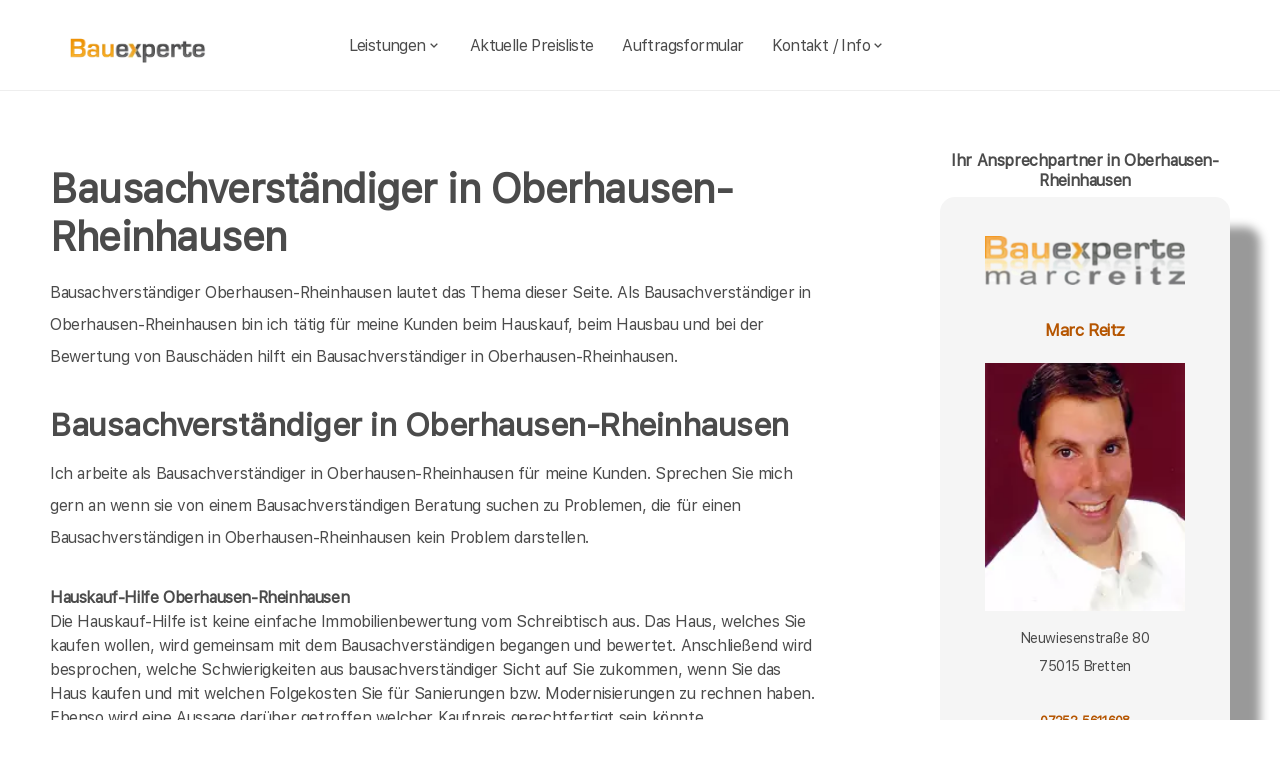

--- FILE ---
content_type: text/html; charset=UTF-8
request_url: https://bauexperte-reitz.de/Oberhausen-Rheinhausen/Bausachverstaendiger.php
body_size: 7554
content:
<!DOCTYPE html>
<html lang="de">
    <head>
		<meta charset="UTF-8">
		<meta name="author" content="Bauexperte.com">     
		
		<!-- Google tag (gtag.js) -->
<link rel="preconnect" href="https://www.googletagmanager.com">
<link rel="dns-prefetch" href="https://www.googletagmanager.com">
<script>
  window.dataLayer = window.dataLayer || [];
  function gtag(){ dataLayer.push(arguments); }

  // Default: alles denied
  gtag('consent','default',{
    analytics_storage:'denied',
    ad_storage:'denied',
    ad_user_data:'denied',
    ad_personalization:'denied'
  });

  function loadGA(){
    var s = document.createElement('script');
    s.src = 'https://www.googletagmanager.com/gtag/js?id=G-MQWQ4GWH68';
    s.async = true;
    document.head.appendChild(s);

    gtag('js', new Date());
    gtag('config','G-MQWQ4GWH68',{ transport_type:'beacon', send_page_view:true });
  }

  // Diese Funktion ruft DEINE CMP/Banner-Logik auf, wenn Nutzer zustimmt:
  window.onConsentGranted = function(){
    gtag('consent','update',{ analytics_storage:'granted' });
    // Jetzt erst GA laden (optional per idle, muss aber nicht)
    if ('requestIdleCallback' in window) requestIdleCallback(loadGA, {timeout: 1000});
    else loadGA();
  };
</script>	
		
				<meta name="robots" content="index, follow">
        <meta name="viewport" content="width=device-width, initial-scale=1, shrink-to-fit=no">
        <meta name="description" content="Oberhausen-Rheinhausen Bausachverständiger  Marc Reitz steht an Ihrer Seite beim Hauskauf als Berater oder beim Bauen zur Qualitätssicherung ebenso kompetente Hilfe rund um Schimmelpilze und Energiesparen">
        <title>Oberhausen-Rheinhausen: Bausachverständiger Marc Reitz: Baugutachter, Hauskaufberatung in Oberhausen-Rheinhausen</title>
		<meta name="keywords" content="Hauskaufberatung, Hauskauf, Oberhausen-Rheinhausen, Waghäusel, Altlußheim, Neulußheim, Philippsburg, Römerberg, Speyer, Hockenheim, Reilingen, Dudenhofen, Germersheim, Hambrücken, Harthausen, Lingenfeld, St. Leon-Rot, Graben-Neudorf, Hanhofen, Ketsch, , Hausbau, Schimmel, Schimmelpilze, Hauskauf, Häuser, Haus, Eigentumswohnung, Etagenwohnung,Blowerdoor, Blower-Door-Test, Luftdicht, Luftdichtigkeit, Thermografie, Thermofotografie, Wärmebild, Wärmebilder, Infrarotfotos, Infrarotfotografie, Infrarotbilder, Außenthermografie,Innenthemografie, Energieberater, Energieberatung, Energiesparberatung, Vorortberatung, Architekt, Baugutachter, Bausachverständiger, Haus kaufen, Immobilie, Immobilien, Bewertung, Wertgutachten, Sachverständiger, Gutachter, Kfw, Fertigstellungsbescheinigung, Kfw-Bescheingung, Bauleitung, Begutachtung, Gutachten, Verkehrswertgutachten, Bauingenieur, Baumeister, Architektur, Architekte, Bausachverständige, Sachverständige, Bafa, Immobiliengutachter, Schimmelgutachten, Schadenbewertung, Sturmschaden, Wasserschaden, Versicherungsschäden, Baubegleitung,baubegleitende Qualitätssicherung, Qualitätsüberwachung, Pfusch, Pfusch am Bau, verdeckte Bauschäden, Verdeckter Mangel, arglistige Täuschung, Schwamm, Hausschwamm, Hauschwamm ,Vorortprogramm, feuchte Wände, Feuchter Keller, nasse Wände, nasser keller, Horizontalsperre, Elementarschäden, Risse, Schäden an Gebäuden">
        <link rel="icon" type="image/x-icon" href="/favicon.ico">
		<link rel="apple-touch-icon" sizes="120x120" href="/apple-touch-icon-120x120-precomposed.png">
		<link rel="apple-touch-icon" sizes="152x152" href="/apple-touch-icon-152x152-precomposed.png">
		<link rel="canonical" href="https://bauexperte-reitz.de/Oberhausen-Rheinhausen/Bausachverstaendiger.php">

		<meta property="og:title" content="Hauskaufberatung, Gutachter, Energieberatung | bauexperte.com" />
		<meta property="og:description" content="Zertifizierter Baugutachter für Hauskaufberatung, Schimmelprüfung und mehr – jetzt kostenlos anfragen!" />
		<meta property="og:image" content="https://bauexperte-reitz.de/./partner_neu/reitz/reitz_foto.webp" />
		<meta property="og:url" content="https://https://bauexperte-reitz.de/" />
		<meta property="og:type" content="website" />


	<link rel="preload" as="font" href="/fonts/SFProText-Regular.woff2" type="font/woff2" crossorigin="anonymous">
	<link rel="preload" as="image" href="https://bauexperte-reitz.de/partner_neu/reitz/reitz_foto.webp">
    <!--<link rel="stylesheet" href="/css/styles.min.css">-->
	<link rel="preload" href="/css/styles.min.css" as="style" onload="this.onload=null;this.rel='stylesheet'">
	<noscript><link rel="stylesheet" href="/css/styles.min.css"></noscript>

    <link href="/css/boxicons.min.css" rel="stylesheet" media="print" onload="this.onload=null;this.media='all';">

		
	<script type="application/ld+json"> 
	{
	  "@context" : "https://schema.org",
	  "@type" : "LocalBusiness",
	  "name": "Ihr Baugutachter und Hauskaufberatung in Oberhausen-Rheinhausen: Marc Reitz",
	  "image" : "https://bauexperte-reitz.de/./partner_neu/reitz/reitz_foto.webp",
	  "telephone" : "07252-5611608",
	  "email" : "reitz@bauexperte.com",
	  "address" : {
		"@type" : "PostalAddress",
		"streetAddress" : "Neuwiesenstraße 80",
		"addressLocality" : "Bretten",
		"postalCode" : "75015"
	},
	   "geo": {
	   "@type": "GeoCoordinates",
	   "latitude": 49.35194444,
	   "longitude": 9.146666667	  },
	  "url" : "https://bauexperte-reitz.de/Oberhausen-Rheinhausen/Bausachverstaendiger.php"}
	</script>


    </head>
	
    <body>
		<section class="navbar mainsection">
		      <header id="nav-menu" aria-label="navigation bar">
      <div class="container">
        <div class="nav-start">
          <a class="logo" href="/">
            <img src="/img/bauexperte_logo.webp" class="logo-img" alt="Logo bauexperte.com" width="298" height="55" decoding="async" fetchpriority="high">
          </a>
		</div>
		<div class="nav-menu">
          <nav class="menu">
            <ul class="menu-bar">
              <li>
                <button
                  class="nav-link dropdown-btn"
                  data-dropdown="dropdown1"
                  aria-haspopup="true"
                  aria-expanded="false"
                  aria-label="leistungen"
                >
                  Leistungen
                  <i class="bx bx-chevron-down" aria-hidden="true"></i>
                </button>
                <div id="dropdown1" class="dropdown">
                  <ul>
					<li><a class="dropdown-link" href="/Oberhausen-Rheinhausen/Vita.php" title="Bausachverständiger  Reitz in Oberhausen-Rheinhausen">Bausachverständiger Reitz</a></li>
<li><a class="dropdown-link" href="/Oberhausen-Rheinhausen/Immobilien-Hauskauf.php" title="Hauskauf  in Oberhausen-Rheinhausen">Hauskauf</a></li>
<li><a class="dropdown-link" href="/Oberhausen-Rheinhausen/Baubegleitung.php" title="Hausbau baubegleitende Qualitätssicherung Baubegleitung  in Oberhausen-Rheinhausen">Hausbau, baubegleitende Qualitätssicherung</a></li>
<li><a class="dropdown-link" href="/Oberhausen-Rheinhausen/Kfw-Sachverstaendigenbescheinigung.php" title="KfW Sachverständiger Bescheinigungen Verwendungsnachweise  in Oberhausen-Rheinhausen">KfW-Bescheinigungen</a></li>
<li><a class="dropdown-link" href="/Oberhausen-Rheinhausen/Bausachverstaendiger.php" title="Bausachverständiger  in Oberhausen-Rheinhausen">Bausachverständiger</a></li>
<li><a class="dropdown-link" href="/Oberhausen-Rheinhausen/Energieberater.php" title="Energieberater  in Oberhausen-Rheinhausen">Energieberater</a></li>
<li><a class="dropdown-link" href="/Oberhausen-Rheinhausen/Energieausweise.php" title="Energieausweise  in Oberhausen-Rheinhausen">Der Energieausweis</a></li>
<li><a class="dropdown-link" href="/Oberhausen-Rheinhausen/Schimmel-Schimmelpilze.php" title="Schimmel Schimmelpilze  in Oberhausen-Rheinhausen">Schimmel Schimmelpilze</a></li>
<li><a class="dropdown-link" href="/Oberhausen-Rheinhausen/Baugutachter.php" title="Baugutachter  in Oberhausen-Rheinhausen">Baugutachter</a></li>
<li><a class="dropdown-link" href="/Oberhausen-Rheinhausen/Hagelschaeden.php" title="Schäden an Gebäuden  in Oberhausen-Rheinhausen durch Unwetter">Unwetterschäden</a></li>
<li><a class="dropdown-link" href="/Oberhausen-Rheinhausen/nasse_keller-feuchte_waende.php" title="Feuchte Keller, Nasse Wände   in Oberhausen-Rheinhausen">Feuchteschäden</a></li>
<li><a class="dropdown-link" href="/Oberhausen-Rheinhausen/photovoltaikanlage.php" title="Auslegung und Montage von Photovoltaikanlagen (PV) in  in Oberhausen-Rheinhausen">Auslegung und Montage von Photovoltaikanlagen (PV)</a></li>
<li><a class="dropdown-link" href="/Oberhausen-Rheinhausen/isfp.php" title="Der individuelle Sanierungsfahrplan (iSFP)  in Oberhausen-Rheinhausen">Der individuelle Sanierungsfahrplan (iSFP)</a></li>                  </ul>
                </div>
              </li>
              <li><a class="nav-link" href="../Oberhausen-Rheinhausen/Kosten-Preise.php" title="Preise als Bausachverständiger  Reitz in Oberhausen-Rheinhausen">Aktuelle Preisliste</a></li>
			  <li><a class="nav-link" href="/auftrag.php" title="Auftrag an Bausachverständiger  Reitz in Oberhausen-Rheinhausen">Auftragsformular</a></li>
			  <li>
                <button
                  class="nav-link dropdown-btn"
                  data-dropdown="dropdown2"
                  aria-haspopup="true"
                  aria-expanded="false"
                  aria-label="kontakt"
                >
                  Kontakt / Info
                  <i class="bx bx-chevron-down" aria-hidden="true"></i>
                </button>
                <div id="dropdown2" class="dropdown">
                  <ul>
					<li><a class="dropdown-link" href="/Oberhausen-Rheinhausen/Vita.php" title="Profil Bausachverständiger  Reitz in Oberhausen-Rheinhausen">Über mich, Profil</a></li>
					<li><a class="dropdown-link" href="/kontaktformular.php">Kontaktformular</a></li>
					<li><a class="dropdown-link" href="/Oberhausen-Rheinhausen/Vita.php">Vita</a></li>
					<li><a class="dropdown-link" href="/Karlsruhe/Impressum.php">Impressum</a></li>
					<li><a class="dropdown-link" href="/Karlsruhe/Impressum.php#DSVGO">DSVGO</a></li>
					</ul>
                </div>
              </li>
            </ul>
          </nav>
        </div>
        <div class="nav-end">
          <div class="right-container">

          </div>

          <button
            id="hamburger"
            aria-label="hamburger"
            aria-haspopup="true"
            aria-expanded="false"
          >
            <i class="bx bx-menu" aria-hidden="true"></i>
          </button>
        </div>
      </div>
    </header>
    <script src="/js/nav.js" defer></script>



	
		</section>
		<section class="main grid-container mainsection">
		  <section class="content grid-item">
			<div>
			<div class="maincontent">
	<h1>Bausachverständiger in Oberhausen-Rheinhausen</h1>
	<p>Bausachverständiger  Oberhausen-Rheinhausen lautet das Thema dieser Seite. Als Bausachverständiger in    Oberhausen-Rheinhausen bin ich tätig für meine Kunden beim Hauskauf, beim Hausbau und bei der Bewertung von Bauschäden hilft ein Bausachverständiger in  Oberhausen-Rheinhausen.  </p>
	<h2 class="l">Bausachverständiger in    Oberhausen-Rheinhausen</h2>
	<p>Ich arbeite als Bausachverständiger in Oberhausen-Rheinhausen	für meine Kunden. Sprechen Sie mich gern an wenn sie von einem Bausachverständigen Beratung suchen zu  Problemen, die für einen Bausachverständigen in    Oberhausen-Rheinhausen kein Problem darstellen.</p>
<div class="liste">
	<ul>
	<li><strong>Hauskauf-Hilfe Oberhausen-Rheinhausen</strong>
	<br>Die Hauskauf-Hilfe ist keine einfache Immobilienbewertung vom Schreibtisch aus. Das Haus, welches Sie kaufen wollen, wird gemeinsam mit dem Bausachverständigen begangen und bewertet. Anschließend wird besprochen, welche Schwierigkeiten aus bausachverständiger Sicht auf Sie zukommen, wenn Sie das Haus kaufen und mit welchen Folgekosten Sie für Sanierungen bzw. Modernisierungen zu rechnen haben. Ebenso wird eine Aussage darüber getroffen welcher Kaufpreis gerechtfertigt sein könnte.</li>
	<li><strong>Bewertung von Immobilien Oberhausen-Rheinhausen</strong><br>	Die Bewertung von Immobilien, welche meist in einem Wertgutachten endet, hat einen anderen Sinn als die Hauskaufberatung. Hier geht es eher um die Besteuerung des Objektes oder die Entschädigung bei einer Scheidung. Hierbei wird immer davon ausgegangen, dass das Objekt weiter so genutzt werden kann, wie bisher.</li>
	<li><strong>Baubegleitende Qualitätssicherung</strong><br>
	Baubegleitende Qualitätssicherungen führt ein Sachverständiger  zur Überwachung der Bauqualität aus. Hier ist der Sachverständige für Sie tätig wie ein Bauleiter, er kommt aber auf Einzelanforderung zur Klärung einzelner Sachverhalte. Auch Bauabnahmen als Zwischenabnahme, Rohbauabnahme oder Endabnahme zählen zum Thema baubegleitende Qualitätssicherung in Oberhausen-Rheinhausen genauso wie Garantiemanagement oder Blowerdoor-Messungen.</li>
	<li><strong>Bauplanung / Projektmanagement</strong><br>
	Die Bauplanung Neubauten, An- und Umbauten oder Umnutzungen kann ein Bausachverständiger in Oberhausen-Rheinhausen oft ebenso wie ein zugelassener Architekt als Entwurfsverfasser  übernehmen sowie die gesamte Bauleitung</li>
	<li><strong>Energieberatung</strong><br>
	Energieberatung ist eine immer mehr gefragte Dienstleistung. In Zeiten der Energiewende und den stetig steigenden Energiepreisen, nicht weiter verwunderlich.
	Der Bausachverständige zeigt Wege auf den Verbrauch von Energie zu minimieren, zusätzlich erneuerbare Energie zu gewinnen und die benötigte Energie so effizient wie möglich einzusetzen  Damit Ihre Energiekosten deutlich sinken.</li>	<li><strong>Sanierungskonzepte erstellen für Bauschäden</strong><br>
	Bauschäden sanieren, also Bauschäden heilen, gehört zum Standard eines Bausachverständigen. Die Bauschäden werden aufgenommen und dokumentiert. Danach wird ermittelt, warum der Bauschaden entstanden ist, nun werden die Ursachen für den Schaden beseitigt, erst dann geht es an die eigentliche Sanierung.
	</li>
	<li><strong>Modernisierungskonzepte erstellen</strong><br>
		Beim Modernisieren geht es nicht um das Heilen von Bauschäden, wie bei der Sanierung, sondern um die Verbesserung von Bausubstanz, um die Umnutzung von Bauwerken oder z.B. um die energetische Modernisierung, um Ihr Bauwerk auf der Höhe der Zeit zu halten. Hier kann ein Bausachverständiger in      <? echo Oberhausen-Rheinhausen ;?> 
		viel Geld sparen durch seine großen Erfahrungen im Bereich der Bauschäden.</li>	<li><strong>Versicherungsschäden bewerten</strong><br>
	Der Bausachverständige einer Versicherung könnte jeden Schaden kleinreden, ein Bausachverständiger in Ihrem Auftrag geht hier ganz anders vor. 
	</li>
	<li><strong>Beurteilung von Schäden an der Konstruktion</strong><br>
	hier sind z.B. Risse im Mauerwerk gemeint, oder rostige Stahlträger. Risse im Mauerwerk können ganz problemlos sein, aber Risse können auch Zeiger für einen bevorstehenden Einsturz sein. Ein Bausachverständiger kann dies bewerten und Ihnen Ratschläge zur Sanierung geben.
	</li>
	<li><strong>Beurteilung von Feuchteschäden</strong><br>
	Feuchtigkeit kann von außen in das Gebäude eindringen, aber auch in großen Mengen 
	von innen kommen. Letzterer Fall wird durch Bausachverständige immer öfter festgestellt.</li>
	<li><strong>Lösungen für Schimmel / Schimmelpilze 
	Oberhausen-Rheinhausen	</strong><br>
	Schimmel / Schimmelpilze
	Oberhausen-Rheinhausen 
	sind ein wachsendes 
	Problem, da sehr oft unsachgemäß Energie gespart wird. Wer Probleme mit Schimmelpilzen hat, sollte sich unbedingt helfen lassen, Ein Bausachverständiger kennt die Ursachen und Abhilfe.</li>
	<li><strong>Messung der Luftdichtheit von Gebäuden Blowerdoor / Differenzdruckmessungen</strong><br>
	Es wird immer wichtiger, luftdicht zu bauen. Je höher der energetische Standard eines Hauses ist, desto mehr Bedeutung kommt der Luftdichtheit der Gebäudehülle zu. Ein Bausachverständiger 
	Oberhausen-Rheinhausen 
	setzt hier das Blowerdoor bzw. Differenzdruckmessverfahren ein. </li>
	<li><strong>Erstellung von Wärmebildern / Infrarotthermografie</strong><br>
	mit der Infrarothermografie werden Schwachstellen in der Gebäudehülle aufgedeckt, auch Kürzschlüsse in elektrischen Leitungen können sichtbar gemacht werden. Mittels Thermografie kann auch Leckageortung durchgeführt werden . Ihr Bausachverständiger hilft Ihnen bei allen Fragen rund um Thermografie 
	Oberhausen-Rheinhausen, Wärmebilder etc </li>
	</ul>
</div>
	<p>Für den Bereich, in dem ich als <a href="../Oberhausen-Rheinhausen/Bausachverstaendiger.php ">Bausachverständiger</a> arbeite habe ich Festpreislisten incl. Fahrtkosten.</p>
</div>	<p>&nbsp;</p>
	<p>Über  Oberhausen-Rheinhausen findet man in der <a href="" >Wikipedia </a>(Auszug) </p>
	  noch mehr erfärt man an der Adresse der Stadtverwaltung von Oberhausen-Rheinhausen,   oder auf  <a href=""></a>
			</div>
		  </section>
		  <section class="vcard grid-item">
			<div><div class="post-preview vcard-head-single">
	        <h3 class="post-title-card" style="background: transparent;">
            <i class='pfeil-vcard pfeil-vcard-links bx bx-chevron-down'></i>Ihr Ansprechpartner in Oberhausen-Rheinhausen<i class='pfeil-vcard pfeil-vcard-rechts bx bx-chevron-down'></i>        </h3>
	
	<div class="hidden-content-vcard_koenig"><div class="apple"><a href="/Oberhausen-Rheinhausen/Vita.php">						<br><img loading="lazy" fetchpriority="high" decoding="async" width="1452" height="587" class="vcard-gutachter-logo" src="/partner_neu/reitz/reitz_logo.webp" alt="Logo bauexperte-reitz.de.com"><br>						<h4 class="l" style="color: #b55500;"> Marc Reitz<br><br><img class="vcard-gutachter-avatar" fetchpriority="high" decoding="async" width="200" height="248" src="https://bauexperte-reitz.de/partner_neu/reitz/reitz_foto.webp" alt="Bausachverständiger Reitz"></h4></a><p class='vcard-adresse'>Neuwiesenstraße 80<br>75015   Bretten  </p><h5 style="color: #b55500;"><a href="tel:07252-5611608">07252-5611608</a></h5><p class='vcard-adresse'><a href="mailto:reitz@bauexperte.com">reitz@bauexperte.com</a><br>https://bauexperte-reitz.de</p></div>	</div>
	<br><br>
</div>

<script>
	document.addEventListener('DOMContentLoaded', function() {
	  const toggleLink = document.querySelector('.toggle-link');
	  const hiddenContent = document.querySelector('.hidden-content-vcard');

	  if (toggleLink && hiddenContent) {   // Guard einbauen
		toggleLink.addEventListener('click', function(event) {
		  event.preventDefault();
		  if (window.innerWidth < 1200) {
			hiddenContent.classList.toggle('show');
			toggleLink.classList.toggle('active');
		  }
		});
	  }
	});
</script></div>
		  </section>
		</section>
		<section class="footer mainsection">
		  <div>
			<!-- Footer-->
<footer class="footer-links">
	<h6 style="font-size: 0.7rem;">
		Ich arbeite gern für Sie als <em><strong>Bausachverständiger</strong></em> / Baugutachter in
		<a href="../Oberhausen-Rheinhausen/Ablauf-beim-Haus-kaufen.php" style="line-height:3em;padding: 0 10px 0 10px;display: inline-block;">Oberhausen-Rheinhausen</a><a href="../Waghaeusel/baubegleitende-qs.php" style="line-height:3em;padding: 0 10px 0 10px;display: inline-block;">Waghäusel</a><a href="../Altlussheim/Baubetreuung.php" style="line-height:3em;padding: 0 10px 0 10px;display: inline-block;">Altlußheim</a><a href="../Neulussheim/Baubiologe-Baubiologie.php" style="line-height:3em;padding: 0 10px 0 10px;display: inline-block;">Neulußheim</a><a href="../Philippsburg/Bauleiter-Bauleitung.php" style="line-height:3em;padding: 0 10px 0 10px;display: inline-block;">Philippsburg</a><a href="../Roemerberg/Bauleitung.php" style="line-height:3em;padding: 0 10px 0 10px;display: inline-block;">Römerberg</a><a href="../Speyer/Bausachverstaendige.php" style="line-height:3em;padding: 0 10px 0 10px;display: inline-block;">Speyer</a><a href="../Hockenheim/Bautraeger.php" style="line-height:3em;padding: 0 10px 0 10px;display: inline-block;">Hockenheim</a><a href="../Reilingen/Brandschutz-Gutachten.php" style="line-height:3em;padding: 0 10px 0 10px;display: inline-block;">Reilingen</a><a href="../Dudenhofen/Checkliste-fuer-den-Hauskauf.php" style="line-height:3em;padding: 0 10px 0 10px;display: inline-block;">Dudenhofen</a><a href="../Germersheim/Haeuser.php" style="line-height:3em;padding: 0 10px 0 10px;display: inline-block;">Germersheim</a><a href="../Hambruecken/Hauskaufhilfe-Gutachter-Umfang.php" style="line-height:3em;padding: 0 10px 0 10px;display: inline-block;">Hambrücken</a>Harthausen <a href="../Lingenfeld/Risiken-beim-Immobilienkauf.php" style="line-height:3em;padding: 0 10px 0 10px;display: inline-block;">Lingenfeld</a><a href="../St-Leon-Rot/rohrbruch-bautrocknung.php" style="line-height:3em;padding: 0 10px 0 10px;display: inline-block;">St. Leon-Rot</a><a href="../Graben-Neudorf/Wertgutachten-Haus-kaufen.php" style="line-height:3em;padding: 0 10px 0 10px;display: inline-block;">Graben-Neudorf</a>Hanhofen <a href="../Ketsch/Wohnschadstoffe.php" style="line-height:3em;padding: 0 10px 0 10px;display: inline-block;">Ketsch</a>		<br><br>Weitere Informationen erhalten Sie ebenfalls auf <a href="https://bauexperte.com">bauexperte.com</a>, <a href="https://hauskauf-gutachter.net">hauskauf-gutachter.net</a> oder <a href="https://bauexperte.club">bauexperte.club</a>.
		<br><br>
		<a href="/Karlsruhe/Impressum.php#DSVGO">Hinweise zum Datenschutz</a>
		<br><br>
		... wenn Sie einen Bausachverständigen, Energieberater oder Baugutachter brauchen.
	</h6>
	<div class="small text-center text-muted fst-italic"><h6 style="font-size: 0.7rem;">Copyright &copy; bauexperte-reitz.de 2025</h6></div>
</footer>

		  </div>
		</section>
    </body>
</html>

